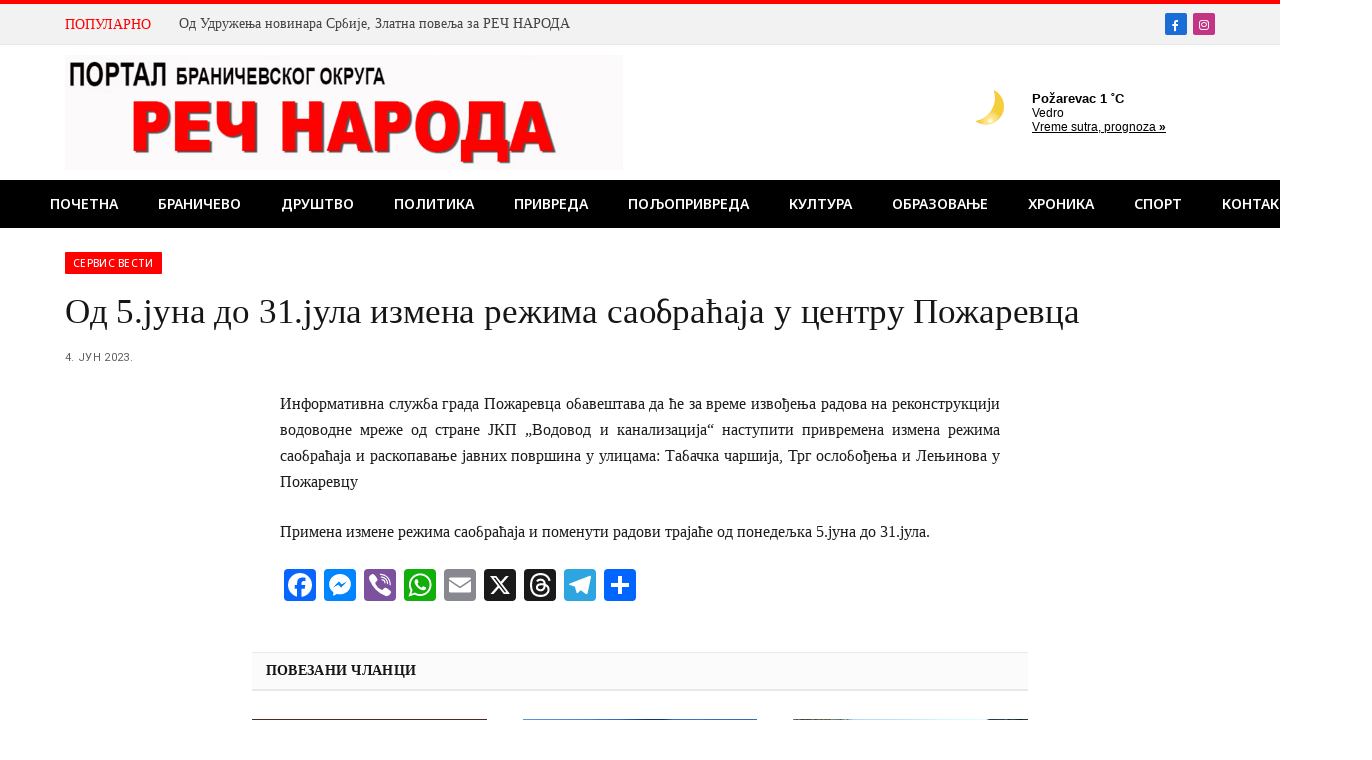

--- FILE ---
content_type: text/html; charset=UTF-8
request_url: https://recnaroda.co.rs/od-5-juna-do-31-jula-izmena-rezima-saobracaja-u-centru-pozarevca/
body_size: 68603
content:

<!DOCTYPE html>
<html lang="sr-RS" class="s-light site-s-light">

<head>

	<meta charset="UTF-8" />
	<meta name="viewport" content="width=device-width, initial-scale=1" />
	<meta name='robots' content='index, follow, max-image-preview:large, max-snippet:-1, max-video-preview:-1' />
	<style>img:is([sizes="auto" i], [sizes^="auto," i]) { contain-intrinsic-size: 3000px 1500px }</style>
	
	<!-- This site is optimized with the Yoast SEO plugin v25.0 - https://yoast.com/wordpress/plugins/seo/ -->
	<title>Од 5.јуна до 31.јула измена режима саобраћаја у центру Пожаревца &#183;</title>
	<link rel="canonical" href="https://recnaroda.co.rs/od-5-juna-do-31-jula-izmena-rezima-saobracaja-u-centru-pozarevca/" />
	<meta property="og:locale" content="sr_RS" />
	<meta property="og:type" content="article" />
	<meta property="og:title" content="Од 5.јуна до 31.јула измена режима саобраћаја у центру Пожаревца &#183;" />
	<meta property="og:description" content="Информативна служба града Пожаревца обавештава да ће за време извођења радова на реконструкцији водоводне мреже од стране ЈКП „Водовод и канализација“ наступити привремена измена режима саобраћаја и раскопавање јавних површина у улицама: Табачка чаршија, Трг ослобођења и Лењинова у Пожаревцу Примена измене режима саобраћаја и поменути радови трајаће од понедељка 5.јуна до 31.јула." />
	<meta property="og:url" content="https://recnaroda.co.rs/od-5-juna-do-31-jula-izmena-rezima-saobracaja-u-centru-pozarevca/" />
	<meta property="article:publisher" content="https://www.facebook.com/recnaroda" />
	<meta property="article:published_time" content="2023-06-04T09:03:20+00:00" />
	<meta property="og:image" content="https://recnaroda.co.rs/wp-content/uploads/2021/02/Pozarevac-centar-grada-.jpg" />
	<meta property="og:image:width" content="788" />
	<meta property="og:image:height" content="481" />
	<meta property="og:image:type" content="image/jpeg" />
	<meta name="author" content="recnaroda" />
	<meta name="twitter:card" content="summary_large_image" />
	<meta name="twitter:label1" content="Написано од" />
	<meta name="twitter:data1" content="recnaroda" />
	<script type="application/ld+json" class="yoast-schema-graph">{"@context":"https://schema.org","@graph":[{"@type":"Article","@id":"https://recnaroda.co.rs/od-5-juna-do-31-jula-izmena-rezima-saobracaja-u-centru-pozarevca/#article","isPartOf":{"@id":"https://recnaroda.co.rs/od-5-juna-do-31-jula-izmena-rezima-saobracaja-u-centru-pozarevca/"},"author":{"name":"recnaroda","@id":"https://recnaroda.co.rs/#/schema/person/94c3b0f036a5a8b0e2a3fd6898c47dae"},"headline":"Од 5.јуна до 31.јула измена режима саобраћаја у центру Пожаревца","datePublished":"2023-06-04T09:03:20+00:00","mainEntityOfPage":{"@id":"https://recnaroda.co.rs/od-5-juna-do-31-jula-izmena-rezima-saobracaja-u-centru-pozarevca/"},"wordCount":63,"publisher":{"@id":"https://recnaroda.co.rs/#organization"},"image":{"@id":"https://recnaroda.co.rs/od-5-juna-do-31-jula-izmena-rezima-saobracaja-u-centru-pozarevca/#primaryimage"},"thumbnailUrl":"https://recnaroda.co.rs/wp-content/uploads/2021/02/Pozarevac-centar-grada-.jpg","articleSection":["Сервис вести"],"inLanguage":"sr-RS"},{"@type":"WebPage","@id":"https://recnaroda.co.rs/od-5-juna-do-31-jula-izmena-rezima-saobracaja-u-centru-pozarevca/","url":"https://recnaroda.co.rs/od-5-juna-do-31-jula-izmena-rezima-saobracaja-u-centru-pozarevca/","name":"Од 5.јуна до 31.јула измена режима саобраћаја у центру Пожаревца &#183;","isPartOf":{"@id":"https://recnaroda.co.rs/#website"},"primaryImageOfPage":{"@id":"https://recnaroda.co.rs/od-5-juna-do-31-jula-izmena-rezima-saobracaja-u-centru-pozarevca/#primaryimage"},"image":{"@id":"https://recnaroda.co.rs/od-5-juna-do-31-jula-izmena-rezima-saobracaja-u-centru-pozarevca/#primaryimage"},"thumbnailUrl":"https://recnaroda.co.rs/wp-content/uploads/2021/02/Pozarevac-centar-grada-.jpg","datePublished":"2023-06-04T09:03:20+00:00","breadcrumb":{"@id":"https://recnaroda.co.rs/od-5-juna-do-31-jula-izmena-rezima-saobracaja-u-centru-pozarevca/#breadcrumb"},"inLanguage":"sr-RS","potentialAction":[{"@type":"ReadAction","target":["https://recnaroda.co.rs/od-5-juna-do-31-jula-izmena-rezima-saobracaja-u-centru-pozarevca/"]}]},{"@type":"ImageObject","inLanguage":"sr-RS","@id":"https://recnaroda.co.rs/od-5-juna-do-31-jula-izmena-rezima-saobracaja-u-centru-pozarevca/#primaryimage","url":"https://recnaroda.co.rs/wp-content/uploads/2021/02/Pozarevac-centar-grada-.jpg","contentUrl":"https://recnaroda.co.rs/wp-content/uploads/2021/02/Pozarevac-centar-grada-.jpg","width":788,"height":481},{"@type":"BreadcrumbList","@id":"https://recnaroda.co.rs/od-5-juna-do-31-jula-izmena-rezima-saobracaja-u-centru-pozarevca/#breadcrumb","itemListElement":[{"@type":"ListItem","position":1,"name":"Home","item":"https://recnaroda.co.rs/"},{"@type":"ListItem","position":2,"name":"Од 5.јуна до 31.јула измена режима саобраћаја у центру Пожаревца"}]},{"@type":"WebSite","@id":"https://recnaroda.co.rs/#website","url":"https://recnaroda.co.rs/","name":"Reč Naroda","description":"Портал Браничевског округа","publisher":{"@id":"https://recnaroda.co.rs/#organization"},"potentialAction":[{"@type":"SearchAction","target":{"@type":"EntryPoint","urlTemplate":"https://recnaroda.co.rs/?s={search_term_string}"},"query-input":{"@type":"PropertyValueSpecification","valueRequired":true,"valueName":"search_term_string"}}],"inLanguage":"sr-RS"},{"@type":"Organization","@id":"https://recnaroda.co.rs/#organization","name":"Reč Naroda","url":"https://recnaroda.co.rs/","logo":{"@type":"ImageObject","inLanguage":"sr-RS","@id":"https://recnaroda.co.rs/#/schema/logo/image/","url":"https://recnaroda.co.rs/wp-content/uploads/2022/03/Rec-naroda-LOGO-mobile.jpg","contentUrl":"https://recnaroda.co.rs/wp-content/uploads/2022/03/Rec-naroda-LOGO-mobile.jpg","width":800,"height":117,"caption":"Reč Naroda"},"image":{"@id":"https://recnaroda.co.rs/#/schema/logo/image/"},"sameAs":["https://www.facebook.com/recnaroda"]},{"@type":"Person","@id":"https://recnaroda.co.rs/#/schema/person/94c3b0f036a5a8b0e2a3fd6898c47dae","name":"recnaroda","image":{"@type":"ImageObject","inLanguage":"sr-RS","@id":"https://recnaroda.co.rs/#/schema/person/image/","url":"https://secure.gravatar.com/avatar/022052e532bf639bf2133e62dcbd4ef122eaf968146956e171a581f26535e08e?s=96&d=mm&r=g","contentUrl":"https://secure.gravatar.com/avatar/022052e532bf639bf2133e62dcbd4ef122eaf968146956e171a581f26535e08e?s=96&d=mm&r=g","caption":"recnaroda"},"url":"https://recnaroda.co.rs/author/recnaroda/"}]}</script>
	<!-- / Yoast SEO plugin. -->


<link rel='dns-prefetch' href='//static.addtoany.com' />
<link rel='dns-prefetch' href='//fonts.googleapis.com' />
<link rel="alternate" type="application/rss+xml" title=" &raquo; довод" href="https://recnaroda.co.rs/feed/" />
<link rel="alternate" type="application/rss+xml" title=" &raquo; довод коментара" href="https://recnaroda.co.rs/comments/feed/" />
<script type="text/javascript">
/* <![CDATA[ */
window._wpemojiSettings = {"baseUrl":"https:\/\/s.w.org\/images\/core\/emoji\/16.0.1\/72x72\/","ext":".png","svgUrl":"https:\/\/s.w.org\/images\/core\/emoji\/16.0.1\/svg\/","svgExt":".svg","source":{"concatemoji":"https:\/\/recnaroda.co.rs\/wp-includes\/js\/wp-emoji-release.min.js?ver=6.8.3"}};
/*! This file is auto-generated */
!function(s,n){var o,i,e;function c(e){try{var t={supportTests:e,timestamp:(new Date).valueOf()};sessionStorage.setItem(o,JSON.stringify(t))}catch(e){}}function p(e,t,n){e.clearRect(0,0,e.canvas.width,e.canvas.height),e.fillText(t,0,0);var t=new Uint32Array(e.getImageData(0,0,e.canvas.width,e.canvas.height).data),a=(e.clearRect(0,0,e.canvas.width,e.canvas.height),e.fillText(n,0,0),new Uint32Array(e.getImageData(0,0,e.canvas.width,e.canvas.height).data));return t.every(function(e,t){return e===a[t]})}function u(e,t){e.clearRect(0,0,e.canvas.width,e.canvas.height),e.fillText(t,0,0);for(var n=e.getImageData(16,16,1,1),a=0;a<n.data.length;a++)if(0!==n.data[a])return!1;return!0}function f(e,t,n,a){switch(t){case"flag":return n(e,"\ud83c\udff3\ufe0f\u200d\u26a7\ufe0f","\ud83c\udff3\ufe0f\u200b\u26a7\ufe0f")?!1:!n(e,"\ud83c\udde8\ud83c\uddf6","\ud83c\udde8\u200b\ud83c\uddf6")&&!n(e,"\ud83c\udff4\udb40\udc67\udb40\udc62\udb40\udc65\udb40\udc6e\udb40\udc67\udb40\udc7f","\ud83c\udff4\u200b\udb40\udc67\u200b\udb40\udc62\u200b\udb40\udc65\u200b\udb40\udc6e\u200b\udb40\udc67\u200b\udb40\udc7f");case"emoji":return!a(e,"\ud83e\udedf")}return!1}function g(e,t,n,a){var r="undefined"!=typeof WorkerGlobalScope&&self instanceof WorkerGlobalScope?new OffscreenCanvas(300,150):s.createElement("canvas"),o=r.getContext("2d",{willReadFrequently:!0}),i=(o.textBaseline="top",o.font="600 32px Arial",{});return e.forEach(function(e){i[e]=t(o,e,n,a)}),i}function t(e){var t=s.createElement("script");t.src=e,t.defer=!0,s.head.appendChild(t)}"undefined"!=typeof Promise&&(o="wpEmojiSettingsSupports",i=["flag","emoji"],n.supports={everything:!0,everythingExceptFlag:!0},e=new Promise(function(e){s.addEventListener("DOMContentLoaded",e,{once:!0})}),new Promise(function(t){var n=function(){try{var e=JSON.parse(sessionStorage.getItem(o));if("object"==typeof e&&"number"==typeof e.timestamp&&(new Date).valueOf()<e.timestamp+604800&&"object"==typeof e.supportTests)return e.supportTests}catch(e){}return null}();if(!n){if("undefined"!=typeof Worker&&"undefined"!=typeof OffscreenCanvas&&"undefined"!=typeof URL&&URL.createObjectURL&&"undefined"!=typeof Blob)try{var e="postMessage("+g.toString()+"("+[JSON.stringify(i),f.toString(),p.toString(),u.toString()].join(",")+"));",a=new Blob([e],{type:"text/javascript"}),r=new Worker(URL.createObjectURL(a),{name:"wpTestEmojiSupports"});return void(r.onmessage=function(e){c(n=e.data),r.terminate(),t(n)})}catch(e){}c(n=g(i,f,p,u))}t(n)}).then(function(e){for(var t in e)n.supports[t]=e[t],n.supports.everything=n.supports.everything&&n.supports[t],"flag"!==t&&(n.supports.everythingExceptFlag=n.supports.everythingExceptFlag&&n.supports[t]);n.supports.everythingExceptFlag=n.supports.everythingExceptFlag&&!n.supports.flag,n.DOMReady=!1,n.readyCallback=function(){n.DOMReady=!0}}).then(function(){return e}).then(function(){var e;n.supports.everything||(n.readyCallback(),(e=n.source||{}).concatemoji?t(e.concatemoji):e.wpemoji&&e.twemoji&&(t(e.twemoji),t(e.wpemoji)))}))}((window,document),window._wpemojiSettings);
/* ]]> */
</script>
<link rel='stylesheet' id='twb-open-sans-css' href='https://fonts.googleapis.com/css?family=Open+Sans%3A300%2C400%2C500%2C600%2C700%2C800&#038;display=swap&#038;ver=6.8.3' type='text/css' media='all' />
<link rel='stylesheet' id='twbbwg-global-css' href='https://recnaroda.co.rs/wp-content/plugins/photo-gallery/booster/assets/css/global.css?ver=1.0.0' type='text/css' media='all' />
<style id='wp-emoji-styles-inline-css' type='text/css'>

	img.wp-smiley, img.emoji {
		display: inline !important;
		border: none !important;
		box-shadow: none !important;
		height: 1em !important;
		width: 1em !important;
		margin: 0 0.07em !important;
		vertical-align: -0.1em !important;
		background: none !important;
		padding: 0 !important;
	}
</style>
<link rel='stylesheet' id='wp-block-library-css' href='https://recnaroda.co.rs/wp-includes/css/dist/block-library/style.min.css?ver=6.8.3' type='text/css' media='all' />
<style id='classic-theme-styles-inline-css' type='text/css'>
/*! This file is auto-generated */
.wp-block-button__link{color:#fff;background-color:#32373c;border-radius:9999px;box-shadow:none;text-decoration:none;padding:calc(.667em + 2px) calc(1.333em + 2px);font-size:1.125em}.wp-block-file__button{background:#32373c;color:#fff;text-decoration:none}
</style>
<style id='global-styles-inline-css' type='text/css'>
:root{--wp--preset--aspect-ratio--square: 1;--wp--preset--aspect-ratio--4-3: 4/3;--wp--preset--aspect-ratio--3-4: 3/4;--wp--preset--aspect-ratio--3-2: 3/2;--wp--preset--aspect-ratio--2-3: 2/3;--wp--preset--aspect-ratio--16-9: 16/9;--wp--preset--aspect-ratio--9-16: 9/16;--wp--preset--color--black: #000000;--wp--preset--color--cyan-bluish-gray: #abb8c3;--wp--preset--color--white: #ffffff;--wp--preset--color--pale-pink: #f78da7;--wp--preset--color--vivid-red: #cf2e2e;--wp--preset--color--luminous-vivid-orange: #ff6900;--wp--preset--color--luminous-vivid-amber: #fcb900;--wp--preset--color--light-green-cyan: #7bdcb5;--wp--preset--color--vivid-green-cyan: #00d084;--wp--preset--color--pale-cyan-blue: #8ed1fc;--wp--preset--color--vivid-cyan-blue: #0693e3;--wp--preset--color--vivid-purple: #9b51e0;--wp--preset--gradient--vivid-cyan-blue-to-vivid-purple: linear-gradient(135deg,rgba(6,147,227,1) 0%,rgb(155,81,224) 100%);--wp--preset--gradient--light-green-cyan-to-vivid-green-cyan: linear-gradient(135deg,rgb(122,220,180) 0%,rgb(0,208,130) 100%);--wp--preset--gradient--luminous-vivid-amber-to-luminous-vivid-orange: linear-gradient(135deg,rgba(252,185,0,1) 0%,rgba(255,105,0,1) 100%);--wp--preset--gradient--luminous-vivid-orange-to-vivid-red: linear-gradient(135deg,rgba(255,105,0,1) 0%,rgb(207,46,46) 100%);--wp--preset--gradient--very-light-gray-to-cyan-bluish-gray: linear-gradient(135deg,rgb(238,238,238) 0%,rgb(169,184,195) 100%);--wp--preset--gradient--cool-to-warm-spectrum: linear-gradient(135deg,rgb(74,234,220) 0%,rgb(151,120,209) 20%,rgb(207,42,186) 40%,rgb(238,44,130) 60%,rgb(251,105,98) 80%,rgb(254,248,76) 100%);--wp--preset--gradient--blush-light-purple: linear-gradient(135deg,rgb(255,206,236) 0%,rgb(152,150,240) 100%);--wp--preset--gradient--blush-bordeaux: linear-gradient(135deg,rgb(254,205,165) 0%,rgb(254,45,45) 50%,rgb(107,0,62) 100%);--wp--preset--gradient--luminous-dusk: linear-gradient(135deg,rgb(255,203,112) 0%,rgb(199,81,192) 50%,rgb(65,88,208) 100%);--wp--preset--gradient--pale-ocean: linear-gradient(135deg,rgb(255,245,203) 0%,rgb(182,227,212) 50%,rgb(51,167,181) 100%);--wp--preset--gradient--electric-grass: linear-gradient(135deg,rgb(202,248,128) 0%,rgb(113,206,126) 100%);--wp--preset--gradient--midnight: linear-gradient(135deg,rgb(2,3,129) 0%,rgb(40,116,252) 100%);--wp--preset--font-size--small: 13px;--wp--preset--font-size--medium: 20px;--wp--preset--font-size--large: 36px;--wp--preset--font-size--x-large: 42px;--wp--preset--spacing--20: 0.44rem;--wp--preset--spacing--30: 0.67rem;--wp--preset--spacing--40: 1rem;--wp--preset--spacing--50: 1.5rem;--wp--preset--spacing--60: 2.25rem;--wp--preset--spacing--70: 3.38rem;--wp--preset--spacing--80: 5.06rem;--wp--preset--shadow--natural: 6px 6px 9px rgba(0, 0, 0, 0.2);--wp--preset--shadow--deep: 12px 12px 50px rgba(0, 0, 0, 0.4);--wp--preset--shadow--sharp: 6px 6px 0px rgba(0, 0, 0, 0.2);--wp--preset--shadow--outlined: 6px 6px 0px -3px rgba(255, 255, 255, 1), 6px 6px rgba(0, 0, 0, 1);--wp--preset--shadow--crisp: 6px 6px 0px rgba(0, 0, 0, 1);}:where(.is-layout-flex){gap: 0.5em;}:where(.is-layout-grid){gap: 0.5em;}body .is-layout-flex{display: flex;}.is-layout-flex{flex-wrap: wrap;align-items: center;}.is-layout-flex > :is(*, div){margin: 0;}body .is-layout-grid{display: grid;}.is-layout-grid > :is(*, div){margin: 0;}:where(.wp-block-columns.is-layout-flex){gap: 2em;}:where(.wp-block-columns.is-layout-grid){gap: 2em;}:where(.wp-block-post-template.is-layout-flex){gap: 1.25em;}:where(.wp-block-post-template.is-layout-grid){gap: 1.25em;}.has-black-color{color: var(--wp--preset--color--black) !important;}.has-cyan-bluish-gray-color{color: var(--wp--preset--color--cyan-bluish-gray) !important;}.has-white-color{color: var(--wp--preset--color--white) !important;}.has-pale-pink-color{color: var(--wp--preset--color--pale-pink) !important;}.has-vivid-red-color{color: var(--wp--preset--color--vivid-red) !important;}.has-luminous-vivid-orange-color{color: var(--wp--preset--color--luminous-vivid-orange) !important;}.has-luminous-vivid-amber-color{color: var(--wp--preset--color--luminous-vivid-amber) !important;}.has-light-green-cyan-color{color: var(--wp--preset--color--light-green-cyan) !important;}.has-vivid-green-cyan-color{color: var(--wp--preset--color--vivid-green-cyan) !important;}.has-pale-cyan-blue-color{color: var(--wp--preset--color--pale-cyan-blue) !important;}.has-vivid-cyan-blue-color{color: var(--wp--preset--color--vivid-cyan-blue) !important;}.has-vivid-purple-color{color: var(--wp--preset--color--vivid-purple) !important;}.has-black-background-color{background-color: var(--wp--preset--color--black) !important;}.has-cyan-bluish-gray-background-color{background-color: var(--wp--preset--color--cyan-bluish-gray) !important;}.has-white-background-color{background-color: var(--wp--preset--color--white) !important;}.has-pale-pink-background-color{background-color: var(--wp--preset--color--pale-pink) !important;}.has-vivid-red-background-color{background-color: var(--wp--preset--color--vivid-red) !important;}.has-luminous-vivid-orange-background-color{background-color: var(--wp--preset--color--luminous-vivid-orange) !important;}.has-luminous-vivid-amber-background-color{background-color: var(--wp--preset--color--luminous-vivid-amber) !important;}.has-light-green-cyan-background-color{background-color: var(--wp--preset--color--light-green-cyan) !important;}.has-vivid-green-cyan-background-color{background-color: var(--wp--preset--color--vivid-green-cyan) !important;}.has-pale-cyan-blue-background-color{background-color: var(--wp--preset--color--pale-cyan-blue) !important;}.has-vivid-cyan-blue-background-color{background-color: var(--wp--preset--color--vivid-cyan-blue) !important;}.has-vivid-purple-background-color{background-color: var(--wp--preset--color--vivid-purple) !important;}.has-black-border-color{border-color: var(--wp--preset--color--black) !important;}.has-cyan-bluish-gray-border-color{border-color: var(--wp--preset--color--cyan-bluish-gray) !important;}.has-white-border-color{border-color: var(--wp--preset--color--white) !important;}.has-pale-pink-border-color{border-color: var(--wp--preset--color--pale-pink) !important;}.has-vivid-red-border-color{border-color: var(--wp--preset--color--vivid-red) !important;}.has-luminous-vivid-orange-border-color{border-color: var(--wp--preset--color--luminous-vivid-orange) !important;}.has-luminous-vivid-amber-border-color{border-color: var(--wp--preset--color--luminous-vivid-amber) !important;}.has-light-green-cyan-border-color{border-color: var(--wp--preset--color--light-green-cyan) !important;}.has-vivid-green-cyan-border-color{border-color: var(--wp--preset--color--vivid-green-cyan) !important;}.has-pale-cyan-blue-border-color{border-color: var(--wp--preset--color--pale-cyan-blue) !important;}.has-vivid-cyan-blue-border-color{border-color: var(--wp--preset--color--vivid-cyan-blue) !important;}.has-vivid-purple-border-color{border-color: var(--wp--preset--color--vivid-purple) !important;}.has-vivid-cyan-blue-to-vivid-purple-gradient-background{background: var(--wp--preset--gradient--vivid-cyan-blue-to-vivid-purple) !important;}.has-light-green-cyan-to-vivid-green-cyan-gradient-background{background: var(--wp--preset--gradient--light-green-cyan-to-vivid-green-cyan) !important;}.has-luminous-vivid-amber-to-luminous-vivid-orange-gradient-background{background: var(--wp--preset--gradient--luminous-vivid-amber-to-luminous-vivid-orange) !important;}.has-luminous-vivid-orange-to-vivid-red-gradient-background{background: var(--wp--preset--gradient--luminous-vivid-orange-to-vivid-red) !important;}.has-very-light-gray-to-cyan-bluish-gray-gradient-background{background: var(--wp--preset--gradient--very-light-gray-to-cyan-bluish-gray) !important;}.has-cool-to-warm-spectrum-gradient-background{background: var(--wp--preset--gradient--cool-to-warm-spectrum) !important;}.has-blush-light-purple-gradient-background{background: var(--wp--preset--gradient--blush-light-purple) !important;}.has-blush-bordeaux-gradient-background{background: var(--wp--preset--gradient--blush-bordeaux) !important;}.has-luminous-dusk-gradient-background{background: var(--wp--preset--gradient--luminous-dusk) !important;}.has-pale-ocean-gradient-background{background: var(--wp--preset--gradient--pale-ocean) !important;}.has-electric-grass-gradient-background{background: var(--wp--preset--gradient--electric-grass) !important;}.has-midnight-gradient-background{background: var(--wp--preset--gradient--midnight) !important;}.has-small-font-size{font-size: var(--wp--preset--font-size--small) !important;}.has-medium-font-size{font-size: var(--wp--preset--font-size--medium) !important;}.has-large-font-size{font-size: var(--wp--preset--font-size--large) !important;}.has-x-large-font-size{font-size: var(--wp--preset--font-size--x-large) !important;}
:where(.wp-block-post-template.is-layout-flex){gap: 1.25em;}:where(.wp-block-post-template.is-layout-grid){gap: 1.25em;}
:where(.wp-block-columns.is-layout-flex){gap: 2em;}:where(.wp-block-columns.is-layout-grid){gap: 2em;}
:root :where(.wp-block-pullquote){font-size: 1.5em;line-height: 1.6;}
</style>
<link rel='stylesheet' id='contact-form-7-css' href='https://recnaroda.co.rs/wp-content/plugins/contact-form-7/includes/css/styles.css?ver=6.0.6' type='text/css' media='all' />
<link rel='stylesheet' id='bwg_fonts-css' href='https://recnaroda.co.rs/wp-content/plugins/photo-gallery/css/bwg-fonts/fonts.css?ver=0.0.1' type='text/css' media='all' />
<link rel='stylesheet' id='sumoselect-css' href='https://recnaroda.co.rs/wp-content/plugins/photo-gallery/css/sumoselect.min.css?ver=3.4.6' type='text/css' media='all' />
<link rel='stylesheet' id='mCustomScrollbar-css' href='https://recnaroda.co.rs/wp-content/plugins/photo-gallery/css/jquery.mCustomScrollbar.min.css?ver=3.1.5' type='text/css' media='all' />
<link rel='stylesheet' id='bwg_frontend-css' href='https://recnaroda.co.rs/wp-content/plugins/photo-gallery/css/styles.min.css?ver=1.8.35' type='text/css' media='all' />
<link rel='stylesheet' id='rt-fontawsome-css' href='https://recnaroda.co.rs/wp-content/plugins/the-post-grid/assets/vendor/font-awesome/css/font-awesome.min.css?ver=7.7.19' type='text/css' media='all' />
<link rel='stylesheet' id='rt-tpg-css' href='https://recnaroda.co.rs/wp-content/plugins/the-post-grid/assets/css/thepostgrid.min.css?ver=7.7.19' type='text/css' media='all' />
<style id='akismet-widget-style-inline-css' type='text/css'>

			.a-stats {
				--akismet-color-mid-green: #357b49;
				--akismet-color-white: #fff;
				--akismet-color-light-grey: #f6f7f7;

				max-width: 350px;
				width: auto;
			}

			.a-stats * {
				all: unset;
				box-sizing: border-box;
			}

			.a-stats strong {
				font-weight: 600;
			}

			.a-stats a.a-stats__link,
			.a-stats a.a-stats__link:visited,
			.a-stats a.a-stats__link:active {
				background: var(--akismet-color-mid-green);
				border: none;
				box-shadow: none;
				border-radius: 8px;
				color: var(--akismet-color-white);
				cursor: pointer;
				display: block;
				font-family: -apple-system, BlinkMacSystemFont, 'Segoe UI', 'Roboto', 'Oxygen-Sans', 'Ubuntu', 'Cantarell', 'Helvetica Neue', sans-serif;
				font-weight: 500;
				padding: 12px;
				text-align: center;
				text-decoration: none;
				transition: all 0.2s ease;
			}

			/* Extra specificity to deal with TwentyTwentyOne focus style */
			.widget .a-stats a.a-stats__link:focus {
				background: var(--akismet-color-mid-green);
				color: var(--akismet-color-white);
				text-decoration: none;
			}

			.a-stats a.a-stats__link:hover {
				filter: brightness(110%);
				box-shadow: 0 4px 12px rgba(0, 0, 0, 0.06), 0 0 2px rgba(0, 0, 0, 0.16);
			}

			.a-stats .count {
				color: var(--akismet-color-white);
				display: block;
				font-size: 1.5em;
				line-height: 1.4;
				padding: 0 13px;
				white-space: nowrap;
			}
		
</style>
<link rel='stylesheet' id='addtoany-css' href='https://recnaroda.co.rs/wp-content/plugins/add-to-any/addtoany.min.css?ver=1.16' type='text/css' media='all' />
<link rel='stylesheet' id='smartmag-core-css' href='https://recnaroda.co.rs/wp-content/themes/smart-mag/style.css?ver=10.3.0' type='text/css' media='all' />
<style id='smartmag-core-inline-css' type='text/css'>
:root { --c-main: #ff0101;
--c-main-rgb: 255,1,1;
--text-font: Georgia, serif;
--body-font: Georgia, serif;
--ui-font: "Noto Sans", system-ui, -apple-system, "Segoe UI", Arial, sans-serif;
--title-font: "Noto Sans", system-ui, -apple-system, "Segoe UI", Arial, sans-serif;
--h-font: "Noto Sans", system-ui, -apple-system, "Segoe UI", Arial, sans-serif;
--title-font: Georgia, serif;
--h-font: Georgia, serif;
--title-size-xs: 14px;
--title-size-s: 14px;
--title-size-n: 16px;
--title-size-m: 17px;
--title-size-l: 19px;
--title-size-xl: 21px;
--main-width: 1150px;
--footer-mt: 0px;
--excerpt-size: 14px; }
:root { --sidebar-width: 336px; }
.ts-row, .has-el-gap { --sidebar-c-width: calc(var(--sidebar-width) + var(--grid-gutter-h) + var(--sidebar-c-pad)); }
:root { --sidebar-pad: 26px; --sidebar-sep-pad: 26px; }
.main-wrap > .main { margin-top: 24px; }
.main-sidebar .widget-title { --space-below: 16px; }
.main-sidebar .widget, .ts-sidebar .widget { margin-bottom: 10px; }
.navigation { font-family: "Noto Sans", system-ui, -apple-system, "Segoe UI", Arial, sans-serif; }
.mega-menu .post-title a:hover { color: var(--c-nav-drop-hov); }
.s-light .navigation-main { --c-nav: #ffffff; --c-nav-hov: #ffffff; }
.s-light .navigation { --c-nav-hov-bg: #ff0101; --c-nav-drop-hov-bg: #ff4242; }
.mobile-menu { font-size: 15px; }
.smart-head-main .hamburger-icon { width: 15px; --height: 13px; }
.trending-ticker .heading { margin-right: 28px; }
.smart-head-main .cart-counter:not(._) { display: none; }
.smart-head-mobile .cart-counter:not(._) { display: none; }
.main-footer .upper-footer { background-color: #171717; }
.s-dark .upper-footer { background-color: #0f0f0f; }
.upper-footer > .wrap { padding-bottom: 50px; }
.lower-footer .inner { padding-top: 20px; padding-bottom: 18px; padding-left: 0px; }
.post-meta { font-family: "Roboto", system-ui, -apple-system, "Segoe UI", Arial, sans-serif; }
.post-meta .meta-item, .post-meta .text-in { font-size: 10px; font-weight: normal; text-transform: uppercase; letter-spacing: .03em; }
.post-meta .text-in, .post-meta .post-cat > a { font-size: 11px; }
.post-meta .post-cat > a { font-weight: bold; text-transform: uppercase; letter-spacing: .1em; }
.post-meta .post-author > a { color: var(--c-main); }
.cat-labels .category { font-size: 10px; }
.block-head-c .heading { font-size: 16px; text-transform: initial; }
.block-head-c { --line-weight: 3px; --border-weight: 1px; }
.loop-grid .ratio-is-custom { padding-bottom: calc(100% / 1.68); }
.loop-small .media { width: 36%; max-width: 50%; }
.loop-small .media:not(i) { max-width: 92px; }
.post-meta-single .meta-item, .post-meta-single .text-in { font-size: 11px; }
.comments-area .comment-content { font-size: 14px; }
.comments-area .comment-meta { font-size: 12px; }
.the-post-header .post-meta .post-title { font-weight: 500; line-height: 1.2; }
.entry-content { font-size: 15.7px; }
.site-s-light .entry-content { color: #1c1c1c; }
.post-share-float .service { width: 38px; height: 38px; font-size: 15px; }
.post-share-b:not(.is-not-global) { --service-height: 38px; }
.post-share-b:not(.is-not-global) .service .label { font-size: 12px; }
.site-s-light .s-head-modern-a .post-meta { --c-post-meta: #606060; }
.category .feat-grid { --grid-gap: 2px; }
@media (min-width: 941px) and (max-width: 1200px) { .ts-row, .has-el-gap { --sidebar-c-width: calc(var(--sidebar-width) + var(--grid-gutter-h) + var(--sidebar-c-pad)); } }
@media (min-width: 768px) and (max-width: 940px) { .ts-contain, .main { padding-left: 35px; padding-right: 35px; }
.layout-boxed-inner { --wrap-padding: 35px; }
:root { --wrap-padding: 35px; } }
@media (max-width: 767px) { .ts-contain, .main { padding-left: 25px; padding-right: 25px; }
.layout-boxed-inner { --wrap-padding: 25px; }
:root { --wrap-padding: 25px; }
.lower-footer .inner { padding-top: 25px; padding-bottom: 25px; } }


</style>
<link rel='stylesheet' id='smartmag-magnific-popup-css' href='https://recnaroda.co.rs/wp-content/themes/smart-mag/css/lightbox.css?ver=10.3.0' type='text/css' media='all' />
<link rel='stylesheet' id='smartmag-icons-css' href='https://recnaroda.co.rs/wp-content/themes/smart-mag/css/icons/icons.css?ver=10.3.0' type='text/css' media='all' />
<link rel='stylesheet' id='smartmag-gfonts-custom-css' href='https://fonts.googleapis.com/css?family=Noto+Sans%3A400%2C500%2C600%2C700%7CRoboto%3A400%2C500%2C600%2C700&#038;display=swap' type='text/css' media='all' />
<script type="text/javascript" src="https://recnaroda.co.rs/wp-includes/js/jquery/jquery.min.js?ver=3.7.1" id="jquery-core-js"></script>
<script type="text/javascript" src="https://recnaroda.co.rs/wp-includes/js/jquery/jquery-migrate.min.js?ver=3.4.1" id="jquery-migrate-js"></script>
<script type="text/javascript" src="https://recnaroda.co.rs/wp-content/plugins/photo-gallery/booster/assets/js/circle-progress.js?ver=1.2.2" id="twbbwg-circle-js"></script>
<script type="text/javascript" id="twbbwg-global-js-extra">
/* <![CDATA[ */
var twb = {"nonce":"0e817e2cc6","ajax_url":"https:\/\/recnaroda.co.rs\/wp-admin\/admin-ajax.php","plugin_url":"https:\/\/recnaroda.co.rs\/wp-content\/plugins\/photo-gallery\/booster","href":"https:\/\/recnaroda.co.rs\/wp-admin\/admin.php?page=twbbwg_photo-gallery"};
var twb = {"nonce":"0e817e2cc6","ajax_url":"https:\/\/recnaroda.co.rs\/wp-admin\/admin-ajax.php","plugin_url":"https:\/\/recnaroda.co.rs\/wp-content\/plugins\/photo-gallery\/booster","href":"https:\/\/recnaroda.co.rs\/wp-admin\/admin.php?page=twbbwg_photo-gallery"};
/* ]]> */
</script>
<script type="text/javascript" src="https://recnaroda.co.rs/wp-content/plugins/photo-gallery/booster/assets/js/global.js?ver=1.0.0" id="twbbwg-global-js"></script>
<script type="text/javascript" id="smartmag-lazy-inline-js-after">
/* <![CDATA[ */
/**
 * @copyright ThemeSphere
 * @preserve
 */
var BunyadLazy={};BunyadLazy.load=function(){function a(e,n){var t={};e.dataset.bgset&&e.dataset.sizes?(t.sizes=e.dataset.sizes,t.srcset=e.dataset.bgset):t.src=e.dataset.bgsrc,function(t){var a=t.dataset.ratio;if(0<a){const e=t.parentElement;if(e.classList.contains("media-ratio")){const n=e.style;n.getPropertyValue("--a-ratio")||(n.paddingBottom=100/a+"%")}}}(e);var a,o=document.createElement("img");for(a in o.onload=function(){var t="url('"+(o.currentSrc||o.src)+"')",a=e.style;a.backgroundImage!==t&&requestAnimationFrame(()=>{a.backgroundImage=t,n&&n()}),o.onload=null,o.onerror=null,o=null},o.onerror=o.onload,t)o.setAttribute(a,t[a]);o&&o.complete&&0<o.naturalWidth&&o.onload&&o.onload()}function e(t){t.dataset.loaded||a(t,()=>{document.dispatchEvent(new Event("lazyloaded")),t.dataset.loaded=1})}function n(t){"complete"===document.readyState?t():window.addEventListener("load",t)}return{initEarly:function(){var t,a=()=>{document.querySelectorAll(".img.bg-cover:not(.lazyload)").forEach(e)};"complete"!==document.readyState?(t=setInterval(a,150),n(()=>{a(),clearInterval(t)})):a()},callOnLoad:n,initBgImages:function(t){t&&n(()=>{document.querySelectorAll(".img.bg-cover").forEach(e)})},bgLoad:a}}(),BunyadLazy.load.initEarly();
/* ]]> */
</script>
<script type="text/javascript" id="addtoany-core-js-before">
/* <![CDATA[ */
window.a2a_config=window.a2a_config||{};a2a_config.callbacks=[];a2a_config.overlays=[];a2a_config.templates={};a2a_localize = {
	Share: "Share",
	Save: "Save",
	Subscribe: "Subscribe",
	Email: "Email",
	Bookmark: "Bookmark",
	ShowAll: "Show all",
	ShowLess: "Show less",
	FindServices: "Find service(s)",
	FindAnyServiceToAddTo: "Instantly find any service to add to",
	PoweredBy: "Powered by",
	ShareViaEmail: "Share via email",
	SubscribeViaEmail: "Subscribe via email",
	BookmarkInYourBrowser: "Bookmark in your browser",
	BookmarkInstructions: "Press Ctrl+D or \u2318+D to bookmark this page",
	AddToYourFavorites: "Add to your favorites",
	SendFromWebOrProgram: "Send from any email address or email program",
	EmailProgram: "Email program",
	More: "More&#8230;",
	ThanksForSharing: "Thanks for sharing!",
	ThanksForFollowing: "Thanks for following!"
};

a2a_config.callbacks.push({ready:function(){document.querySelectorAll(".a2a_s_undefined").forEach(function(emptyIcon){emptyIcon.parentElement.style.display="none";})}});
/* ]]> */
</script>
<script type="text/javascript" defer src="https://static.addtoany.com/menu/page.js" id="addtoany-core-js"></script>
<script type="text/javascript" defer src="https://recnaroda.co.rs/wp-content/plugins/add-to-any/addtoany.min.js?ver=1.1" id="addtoany-jquery-js"></script>
<script type="text/javascript" src="https://recnaroda.co.rs/wp-content/plugins/photo-gallery/js/jquery.sumoselect.min.js?ver=3.4.6" id="sumoselect-js"></script>
<script type="text/javascript" src="https://recnaroda.co.rs/wp-content/plugins/photo-gallery/js/tocca.min.js?ver=2.0.9" id="bwg_mobile-js"></script>
<script type="text/javascript" src="https://recnaroda.co.rs/wp-content/plugins/photo-gallery/js/jquery.mCustomScrollbar.concat.min.js?ver=3.1.5" id="mCustomScrollbar-js"></script>
<script type="text/javascript" src="https://recnaroda.co.rs/wp-content/plugins/photo-gallery/js/jquery.fullscreen.min.js?ver=0.6.0" id="jquery-fullscreen-js"></script>
<script type="text/javascript" id="bwg_frontend-js-extra">
/* <![CDATA[ */
var bwg_objectsL10n = {"bwg_field_required":"field is required.","bwg_mail_validation":"This is not a valid email address.","bwg_search_result":"There are no images matching your search.","bwg_select_tag":"Select Tag","bwg_order_by":"Order By","bwg_search":"Search","bwg_show_ecommerce":"Show Ecommerce","bwg_hide_ecommerce":"Hide Ecommerce","bwg_show_comments":"Show Comments","bwg_hide_comments":"Hide Comments","bwg_restore":"Restore","bwg_maximize":"Maximize","bwg_fullscreen":"Fullscreen","bwg_exit_fullscreen":"Exit Fullscreen","bwg_search_tag":"SEARCH...","bwg_tag_no_match":"No tags found","bwg_all_tags_selected":"All tags selected","bwg_tags_selected":"tags selected","play":"Play","pause":"Pause","is_pro":"","bwg_play":"Play","bwg_pause":"Pause","bwg_hide_info":"Hide info","bwg_show_info":"Show info","bwg_hide_rating":"Hide rating","bwg_show_rating":"Show rating","ok":"Ok","cancel":"Cancel","select_all":"Select all","lazy_load":"0","lazy_loader":"https:\/\/recnaroda.co.rs\/wp-content\/plugins\/photo-gallery\/images\/ajax_loader.png","front_ajax":"0","bwg_tag_see_all":"see all tags","bwg_tag_see_less":"see less tags"};
/* ]]> */
</script>
<script type="text/javascript" src="https://recnaroda.co.rs/wp-content/plugins/photo-gallery/js/scripts.min.js?ver=1.8.35" id="bwg_frontend-js"></script>
<link rel="https://api.w.org/" href="https://recnaroda.co.rs/wp-json/" /><link rel="alternate" title="JSON" type="application/json" href="https://recnaroda.co.rs/wp-json/wp/v2/posts/86177" /><link rel="EditURI" type="application/rsd+xml" title="RSD" href="https://recnaroda.co.rs/xmlrpc.php?rsd" />
<meta name="generator" content="WordPress 6.8.3" />
<link rel='shortlink' href='https://recnaroda.co.rs/?p=86177' />
<link rel="alternate" title="oEmbed (JSON)" type="application/json+oembed" href="https://recnaroda.co.rs/wp-json/oembed/1.0/embed?url=https%3A%2F%2Frecnaroda.co.rs%2Fod-5-juna-do-31-jula-izmena-rezima-saobracaja-u-centru-pozarevca%2F" />
<link rel="alternate" title="oEmbed (XML)" type="text/xml+oembed" href="https://recnaroda.co.rs/wp-json/oembed/1.0/embed?url=https%3A%2F%2Frecnaroda.co.rs%2Fod-5-juna-do-31-jula-izmena-rezima-saobracaja-u-centru-pozarevca%2F&#038;format=xml" />
        <style>
            :root {
                --tpg-primary-color: #0d6efd;
                --tpg-secondary-color: #0654c4;
                --tpg-primary-light: #c4d0ff
            }

                    </style>
		
		<script>
		var BunyadSchemeKey = 'bunyad-scheme';
		(() => {
			const d = document.documentElement;
			const c = d.classList;
			var scheme = localStorage.getItem(BunyadSchemeKey);
			
			if (scheme) {
				d.dataset.origClass = c;
				scheme === 'dark' ? c.remove('s-light', 'site-s-light') : c.remove('s-dark', 'site-s-dark');
				c.add('site-s-' + scheme, 's-' + scheme);
			}
		})();
		</script>
		<meta name="generator" content="Elementor 3.28.4; features: e_local_google_fonts; settings: css_print_method-external, google_font-enabled, font_display-swap">
			<style>
				.e-con.e-parent:nth-of-type(n+4):not(.e-lazyloaded):not(.e-no-lazyload),
				.e-con.e-parent:nth-of-type(n+4):not(.e-lazyloaded):not(.e-no-lazyload) * {
					background-image: none !important;
				}
				@media screen and (max-height: 1024px) {
					.e-con.e-parent:nth-of-type(n+3):not(.e-lazyloaded):not(.e-no-lazyload),
					.e-con.e-parent:nth-of-type(n+3):not(.e-lazyloaded):not(.e-no-lazyload) * {
						background-image: none !important;
					}
				}
				@media screen and (max-height: 640px) {
					.e-con.e-parent:nth-of-type(n+2):not(.e-lazyloaded):not(.e-no-lazyload),
					.e-con.e-parent:nth-of-type(n+2):not(.e-lazyloaded):not(.e-no-lazyload) * {
						background-image: none !important;
					}
				}
			</style>
			<link rel="icon" href="https://recnaroda.co.rs/wp-content/uploads/2022/03/cropped-favicon-1-32x32.png" sizes="32x32" />
<link rel="icon" href="https://recnaroda.co.rs/wp-content/uploads/2022/03/cropped-favicon-1-192x192.png" sizes="192x192" />
<link rel="apple-touch-icon" href="https://recnaroda.co.rs/wp-content/uploads/2022/03/cropped-favicon-1-180x180.png" />
<meta name="msapplication-TileImage" content="https://recnaroda.co.rs/wp-content/uploads/2022/03/cropped-favicon-1-270x270.png" />
		<style type="text/css" id="wp-custom-css">
			/*Mobile*/
@media only screen and (max-width: 940px) {
  
#pojo-a11y-toolbar 
 {position: absolute;}
	
.post-share-b3 
	{display:none;}
	
.a-wrap-2 {
    margin-top: -3px;
	margin-bottom: 0px;}	
	
	.oglasi1 {display:none;}
	
	#archives-dropdown-3 {width: 100%;}
	
	#pojo-a11y-toolbar {display:none;}
	
	#rfw-id {padding-top:15px; margin-left: 2px;}
	body {overflow-y: hidden;}
	
}


/*Desktop*/

@media only screen and (min-width: 940px) 

{
		.pojo-a11y-toolbar-toggle 
	{margin-right:68px;margin-top:80px;position: relative;}
	
	#smart-head > div.smart-head-row.smart-head-mid.is-light.smart-head-row-full > div > div.items.items-right > div > iframe {margin-right: -25% !important;}
	
}

@media only screen and (min-width: 1441px) 

{
  	#pojo-a11y-toolbar {position:relative;} 
	.pojo-a11y-toolbar-toggle 
	{margin-right:9vw;margin-top:80px;position: relative;}
	
	#pojo-a11y-toolbar  
	   {position:absolute;}

	
	.smart-head-search .search-button {
     height: 40px;
    margin-left: -20px;
		width: 45px;}
 
		.tsi-search {color:white; margin-bottom:5px}
 .search-button 
	{color:white; height:40px; padding-bottom:5px;}
	.smart-head-search, .search-form {height:40px}
	.nav-wrap {height:103%;}
	
	.a-wrap-2 {display:none;}
	.a-wrap {float:left;}
	
	#post-67070 > div > section.elementor-section.elementor-top-section.elementor-element.elementor-element-17d36cf.elementor-section-boxed.elementor-section-height-default.elementor-section-height-default > div > div.elementor-column.elementor-col-66.elementor-top-column.elementor-element.elementor-element-3d89db42 > div > div > div > section > div.block-head.block-head-ac.block-head-c.is-left > a {padding-right:15px;}
	
	#archives-dropdown-3 {width: 100%;}
	#cat  {width: 100%;}
	#rfw-id {margin-top:20px}

}
@media only screen and (min-width: 1612px) 

{
			.pojo-a11y-toolbar-toggle 
	{margin-right:14vw;margin-top:80px;position: relative;}
}

@media only screen and (min-width: 1700px) 

{
			.pojo-a11y-toolbar-toggle 
	{margin-right:16vw;margin-top:80px;position: relative;}
}


@media only screen and (min-width: 1830px) 

{
			.pojo-a11y-toolbar-toggle 
	{margin-right:18vw;margin-top:80px;position: relative;}
}

/*Share icons top*/
.tsi-facebook {padding-top:4px}
.tsi-instagram {padding-top:2px}
#text-30 {max-height:70px !important;}

.post-author {display:none;}

.meta-item:before {color:#FE0101}

.pojo-a11y-toolbar-text {font-size:25px}

#pojo-a11y-toolbar > div.pojo-a11y-toolbar-toggle > a > svg {    width: 40px;}

#smart-head > div.smart-head-row.smart-head-mid.is-light.smart-head-row-full > div > div.items.items-right > div > iframe {    display: flex;
    float: right;
    margin-right: -36%;}

		</style>
		
	<script>
	document.querySelector('head').innerHTML += '<style class="bunyad-img-effects-css">.main-wrap .wp-post-image, .post-content img { opacity: 0; }</style>';
	</script>

</head>

<body class="wp-singular post-template-default single single-post postid-86177 single-format-standard wp-theme-smart-mag rttpg rttpg-7.7.19 radius-frontend rttpg-body-wrap rttpg-flaticon no-sidebar post-layout-modern post-cat-55 img-effects ts-img-hov-fade layout-normal elementor-default elementor-kit-68200">



<div class="main-wrap">

	
<div class="off-canvas-backdrop"></div>
<div class="mobile-menu-container off-canvas" id="off-canvas">

	<div class="off-canvas-head">
		<a href="#" class="close">
			<span class="visuallyhidden">Close Menu</span>
			<i class="tsi tsi-times"></i>
		</a>

		<div class="ts-logo">
			<img class="logo-mobile logo-image" src="https://recnaroda.co.rs/wp-content/uploads/2022/03/Rec-naroda-LOGO-Retina.jpg" width="400" height="83" alt/>		</div>
	</div>

	<div class="off-canvas-content">

					<ul class="mobile-menu"></ul>
		
					<div class="off-canvas-widgets">
				<div id="text-30" class="widget widget_text">			<div class="textwidget"><p><iframe src="https://naslovi.net/vremenska-prognoza/widget/pozarevac?bgcolor=FFFFFF&amp;textcolor=000000" frameborder="0" scrolling="no"></iframe></p>
<p>&nbsp;</p>
</div>
		</div>			</div>
		
		
		<div class="spc-social-block spc-social spc-social-b smart-head-social">
		
			
				<a href="https://www.facebook.com/recnaroda" class="link service s-facebook" target="_blank" rel="nofollow noopener">
					<i class="icon tsi tsi-facebook"></i>					<span class="visuallyhidden">Facebook</span>
				</a>
									
			
				<a href="https://www.instagram.com/recnaroda/" class="link service s-instagram" target="_blank" rel="nofollow noopener">
					<i class="icon tsi tsi-instagram"></i>					<span class="visuallyhidden">Instagram</span>
				</a>
									
			
		</div>

		
	</div>

</div>
<div class="smart-head smart-head-legacy smart-head-main" id="smart-head" data-sticky="auto" data-sticky-type="smart" data-sticky-full="1">
	
	<div class="smart-head-row smart-head-top is-light smart-head-row-full">

		<div class="inner wrap">

							
				<div class="items items-left ">
				
<div class="trending-ticker" data-delay="8">
	<span class="heading">Популарно</span>

	<ul>
				
			<li><a href="https://recnaroda.co.rs/od-udruzenja-novinara-srbije-zlatna-povelja-za-rec-naroda/" class="post-link">Од Удружења новинара Србије, Златна повеља за РЕЧ НАРОДА</a></li>
		
				
			<li><a href="https://recnaroda.co.rs/u-pozarevcu-otvoren-jesenji-salon/" class="post-link">У Пожаревцу отворен Јесењи салон</a></li>
		
				
			<li><a href="https://recnaroda.co.rs/u-galeriji-golubacke-biblioteke-autorska-dela-izlozice-13-umetnika/" class="post-link">У Галерији голубачке Библиотеке: Ауторска дела изложиће 13 уметника</a></li>
		
				
			<li><a href="https://recnaroda.co.rs/poziv-na-upis-u-vojnu-evidenciju/" class="post-link">Позив на упис у војну евиденцију</a></li>
		
				
			<li><a href="https://recnaroda.co.rs/bez-struje-deo-pozarevca-zabara-i-golupca/" class="post-link">Без струје део Пожаревца, Жабара и Голупца</a></li>
		
				
			<li><a href="https://recnaroda.co.rs/u-velikom-gradistu-dodeljene-stipendije-studentima/" class="post-link">У Великом Градишту додељене стипендије студентима</a></li>
		
				
			<li><a href="https://recnaroda.co.rs/stari-korzo-bez-vode/" class="post-link">Стари корзо без воде</a></li>
		
				
			<li><a href="https://recnaroda.co.rs/sta-ce-parking-servis-raditi-u-2026-godini/" class="post-link">Шта ће Паркинг сервис радити у 2026. години</a></li>
		
				
			</ul>
</div>
				</div>

							
				<div class="items items-center empty">
								</div>

							
				<div class="items items-right ">
				
		<div class="spc-social-block spc-social spc-social-c smart-head-social spc-social-colors spc-social-bg">
		
			
				<a href="https://www.facebook.com/recnaroda" class="link service s-facebook" target="_blank" rel="nofollow noopener">
					<i class="icon tsi tsi-facebook"></i>					<span class="visuallyhidden">Facebook</span>
				</a>
									
			
				<a href="https://www.instagram.com/recnaroda/" class="link service s-instagram" target="_blank" rel="nofollow noopener">
					<i class="icon tsi tsi-instagram"></i>					<span class="visuallyhidden">Instagram</span>
				</a>
									
			
		</div>

						</div>

						
		</div>
	</div>

	
	<div class="smart-head-row smart-head-mid is-light smart-head-row-full">

		<div class="inner wrap">

							
				<div class="items items-left ">
					<a href="https://recnaroda.co.rs/" title rel="home" class="logo-link ts-logo logo-is-image">
		<span>
			
				
					<img src="https://recnaroda.co.rs/wp-content/uploads/2022/03/Rec-naroda-LOGO-Retina.jpg" class="logo-image" alt width="800" height="165"/>
									 
					</span>
	</a>				</div>

							
				<div class="items items-center empty">
								</div>

							
				<div class="items items-right ">
				
<div class="h-text h-text">
	<iframe src="https://naslovi.net/vremenska-prognoza/widget/pozarevac?bgcolor=FFFFFF&amp;textcolor=000000" width="336" height="65" frameborder="0" scrolling="no"></iframe></div>				</div>

						
		</div>
	</div>

	
	<div class="smart-head-row smart-head-bot s-dark smart-head-row-full">

		<div class="inner full">

							
				<div class="items items-left ">
					<div class="nav-wrap">
		<nav class="navigation navigation-main nav-hov-b">
			<ul id="menu-izbornik-1" class="menu"><li id="menu-item-68330" class="menu-item menu-item-type-post_type menu-item-object-page menu-item-home menu-item-68330"><a href="https://recnaroda.co.rs/">Почетна</a></li>
<li id="menu-item-68324" class="menu-item menu-item-type-taxonomy menu-item-object-category menu-item-68324"><a href="https://recnaroda.co.rs/category/opstine-branicevskog-okruga/">Браничево</a></li>
<li id="menu-item-68328" class="menu-item menu-item-type-taxonomy menu-item-object-category menu-item-68328"><a href="https://recnaroda.co.rs/category/drustvo/">Друштво</a></li>
<li id="menu-item-68325" class="menu-item menu-item-type-taxonomy menu-item-object-category menu-item-68325"><a href="https://recnaroda.co.rs/category/politika/">Политика</a></li>
<li id="menu-item-89272" class="menu-item menu-item-type-taxonomy menu-item-object-category menu-item-89272"><a href="https://recnaroda.co.rs/category/privreda/">Привреда</a></li>
<li id="menu-item-68326" class="menu-item menu-item-type-taxonomy menu-item-object-category menu-item-68326"><a href="https://recnaroda.co.rs/category/poljoprivreda/">Пољопривреда</a></li>
<li id="menu-item-68321" class="menu-item menu-item-type-taxonomy menu-item-object-category menu-item-68321"><a href="https://recnaroda.co.rs/category/kultura/">Култура</a></li>
<li id="menu-item-68323" class="menu-item menu-item-type-taxonomy menu-item-object-category menu-item-68323"><a href="https://recnaroda.co.rs/category/obrazovanje/">Образовање</a></li>
<li id="menu-item-68320" class="menu-item menu-item-type-taxonomy menu-item-object-category menu-item-68320"><a href="https://recnaroda.co.rs/category/hronika/">Хроника</a></li>
<li id="menu-item-68322" class="menu-item menu-item-type-taxonomy menu-item-object-category menu-item-68322"><a href="https://recnaroda.co.rs/category/novina/sport/">Спорт</a></li>
<li id="menu-item-68530" class="menu-item menu-item-type-post_type menu-item-object-page menu-item-68530"><a href="https://recnaroda.co.rs/kontakt/">Контакт</a></li>
</ul>		</nav>
	</div>
				</div>

							
				<div class="items items-center empty">
								</div>

							
				<div class="items items-right ">
				
<div class="scheme-switcher has-icon-only">
	<a href="#" class="toggle is-icon toggle-dark" title="Switch to Dark Design - easier on eyes.">
		<i class="icon tsi tsi-moon"></i>
	</a>
	<a href="#" class="toggle is-icon toggle-light" title="Switch to Light Design.">
		<i class="icon tsi tsi-bright"></i>
	</a>
</div>
<button class="offcanvas-toggle has-icon" type="button" aria-label="Menu">
	<span class="hamburger-icon hamburger-icon-b">
		<span class="inner"></span>
	</span>
</button>				</div>

						
		</div>
	</div>

	</div>
<div class="smart-head smart-head-a smart-head-mobile" id="smart-head-mobile" data-sticky="mid" data-sticky-type="fixed" data-sticky-full>
	
	<div class="smart-head-row smart-head-mid smart-head-row-3 is-light smart-head-row-full">

		<div class="inner wrap">

							
				<div class="items items-left ">
				
<button class="offcanvas-toggle has-icon" type="button" aria-label="Menu">
	<span class="hamburger-icon hamburger-icon-a">
		<span class="inner"></span>
	</span>
</button>				</div>

							
				<div class="items items-center ">
					<a href="https://recnaroda.co.rs/" title rel="home" class="logo-link ts-logo logo-is-image">
		<span>
			
									<img class="logo-mobile logo-image" src="https://recnaroda.co.rs/wp-content/uploads/2022/03/Rec-naroda-LOGO-Retina.jpg" width="400" height="83" alt/>									 
					</span>
	</a>				</div>

							
				<div class="items items-right ">
				

	<a href="#" class="search-icon has-icon-only is-icon" title="Search">
		<i class="tsi tsi-search"></i>
	</a>

				</div>

						
		</div>
	</div>

	</div>

<div class="main ts-contain cf no-sidebar">
	
		

<div class="ts-row">
	<div class="col-8 main-content s-post-contain">

					<div class="the-post-header s-head-modern s-head-modern-a">
	<div class="post-meta post-meta-a post-meta-left post-meta-single has-below"><div class="post-meta-items meta-above"><span class="meta-item cat-labels">
						
						<a href="https://recnaroda.co.rs/category/servis-vesti-2/" class="category term-color-55" rel="category">Сервис вести</a>
					</span>
					</div><h1 class="is-title post-title">Од 5.јуна до 31.јула измена режима саобраћаја у центру Пожаревца</h1><div class="post-meta-items meta-below"><span class="meta-item date"><time class="post-date" datetime="2023-06-04T11:03:20+02:00">4. јун 2023.</time></span></div></div>	
	
</div>		
					<div class="single-featured"></div>
		
		<div class="the-post s-post-modern the-post-modern">

			<article id="post-86177" class="post-86177 post type-post status-publish format-standard has-post-thumbnail category-servis-vesti-2">
				
<div class="post-content-wrap has-share-float">
				
	<div class="post-content cf entry-content content-spacious-full">

		
				
		<p style="text-align: justify;">Информативна служба града Пожаревца обавештава да ће за време извођења радова на реконструкцији водоводне мреже од стране ЈКП „Водовод и канализација“ наступити привремена измена режима саобраћаја и раскопавање јавних површина у улицама: Табачка чаршија, Трг ослобођења и Лењинова у Пожаревцу</p>
<p style="text-align: justify;">Примена измене режима саобраћаја и поменути радови трајаће од понедељка 5.јуна до 31.јула.</p>
<div class="addtoany_share_save_container addtoany_content addtoany_content_bottom"><div class="a2a_kit a2a_kit_size_32 addtoany_list" data-a2a-url="https://recnaroda.co.rs/od-5-juna-do-31-jula-izmena-rezima-saobracaja-u-centru-pozarevca/" data-a2a-title="Од 5.јуна до 31.јула измена режима саобраћаја у центру Пожаревца"><a class="a2a_button_facebook" href="https://www.addtoany.com/add_to/facebook?linkurl=https%3A%2F%2Frecnaroda.co.rs%2Fod-5-juna-do-31-jula-izmena-rezima-saobracaja-u-centru-pozarevca%2F&amp;linkname=%D0%9E%D0%B4%205.%D1%98%D1%83%D0%BD%D0%B0%20%D0%B4%D0%BE%2031.%D1%98%D1%83%D0%BB%D0%B0%20%D0%B8%D0%B7%D0%BC%D0%B5%D0%BD%D0%B0%20%D1%80%D0%B5%D0%B6%D0%B8%D0%BC%D0%B0%20%D1%81%D0%B0%D0%BE%D0%B1%D1%80%D0%B0%D1%9B%D0%B0%D1%98%D0%B0%20%D1%83%20%D1%86%D0%B5%D0%BD%D1%82%D1%80%D1%83%20%D0%9F%D0%BE%D0%B6%D0%B0%D1%80%D0%B5%D0%B2%D1%86%D0%B0" title="Facebook" rel="nofollow noopener" target="_blank"></a><a class="a2a_button_facebook_messenger" href="https://www.addtoany.com/add_to/facebook_messenger?linkurl=https%3A%2F%2Frecnaroda.co.rs%2Fod-5-juna-do-31-jula-izmena-rezima-saobracaja-u-centru-pozarevca%2F&amp;linkname=%D0%9E%D0%B4%205.%D1%98%D1%83%D0%BD%D0%B0%20%D0%B4%D0%BE%2031.%D1%98%D1%83%D0%BB%D0%B0%20%D0%B8%D0%B7%D0%BC%D0%B5%D0%BD%D0%B0%20%D1%80%D0%B5%D0%B6%D0%B8%D0%BC%D0%B0%20%D1%81%D0%B0%D0%BE%D0%B1%D1%80%D0%B0%D1%9B%D0%B0%D1%98%D0%B0%20%D1%83%20%D1%86%D0%B5%D0%BD%D1%82%D1%80%D1%83%20%D0%9F%D0%BE%D0%B6%D0%B0%D1%80%D0%B5%D0%B2%D1%86%D0%B0" title="Messenger" rel="nofollow noopener" target="_blank"></a><a class="a2a_button_viber" href="https://www.addtoany.com/add_to/viber?linkurl=https%3A%2F%2Frecnaroda.co.rs%2Fod-5-juna-do-31-jula-izmena-rezima-saobracaja-u-centru-pozarevca%2F&amp;linkname=%D0%9E%D0%B4%205.%D1%98%D1%83%D0%BD%D0%B0%20%D0%B4%D0%BE%2031.%D1%98%D1%83%D0%BB%D0%B0%20%D0%B8%D0%B7%D0%BC%D0%B5%D0%BD%D0%B0%20%D1%80%D0%B5%D0%B6%D0%B8%D0%BC%D0%B0%20%D1%81%D0%B0%D0%BE%D0%B1%D1%80%D0%B0%D1%9B%D0%B0%D1%98%D0%B0%20%D1%83%20%D1%86%D0%B5%D0%BD%D1%82%D1%80%D1%83%20%D0%9F%D0%BE%D0%B6%D0%B0%D1%80%D0%B5%D0%B2%D1%86%D0%B0" title="Viber" rel="nofollow noopener" target="_blank"></a><a class="a2a_button_whatsapp" href="https://www.addtoany.com/add_to/whatsapp?linkurl=https%3A%2F%2Frecnaroda.co.rs%2Fod-5-juna-do-31-jula-izmena-rezima-saobracaja-u-centru-pozarevca%2F&amp;linkname=%D0%9E%D0%B4%205.%D1%98%D1%83%D0%BD%D0%B0%20%D0%B4%D0%BE%2031.%D1%98%D1%83%D0%BB%D0%B0%20%D0%B8%D0%B7%D0%BC%D0%B5%D0%BD%D0%B0%20%D1%80%D0%B5%D0%B6%D0%B8%D0%BC%D0%B0%20%D1%81%D0%B0%D0%BE%D0%B1%D1%80%D0%B0%D1%9B%D0%B0%D1%98%D0%B0%20%D1%83%20%D1%86%D0%B5%D0%BD%D1%82%D1%80%D1%83%20%D0%9F%D0%BE%D0%B6%D0%B0%D1%80%D0%B5%D0%B2%D1%86%D0%B0" title="WhatsApp" rel="nofollow noopener" target="_blank"></a><a class="a2a_button_email" href="https://www.addtoany.com/add_to/email?linkurl=https%3A%2F%2Frecnaroda.co.rs%2Fod-5-juna-do-31-jula-izmena-rezima-saobracaja-u-centru-pozarevca%2F&amp;linkname=%D0%9E%D0%B4%205.%D1%98%D1%83%D0%BD%D0%B0%20%D0%B4%D0%BE%2031.%D1%98%D1%83%D0%BB%D0%B0%20%D0%B8%D0%B7%D0%BC%D0%B5%D0%BD%D0%B0%20%D1%80%D0%B5%D0%B6%D0%B8%D0%BC%D0%B0%20%D1%81%D0%B0%D0%BE%D0%B1%D1%80%D0%B0%D1%9B%D0%B0%D1%98%D0%B0%20%D1%83%20%D1%86%D0%B5%D0%BD%D1%82%D1%80%D1%83%20%D0%9F%D0%BE%D0%B6%D0%B0%D1%80%D0%B5%D0%B2%D1%86%D0%B0" title="Email" rel="nofollow noopener" target="_blank"></a><a class="a2a_button_x" href="https://www.addtoany.com/add_to/x?linkurl=https%3A%2F%2Frecnaroda.co.rs%2Fod-5-juna-do-31-jula-izmena-rezima-saobracaja-u-centru-pozarevca%2F&amp;linkname=%D0%9E%D0%B4%205.%D1%98%D1%83%D0%BD%D0%B0%20%D0%B4%D0%BE%2031.%D1%98%D1%83%D0%BB%D0%B0%20%D0%B8%D0%B7%D0%BC%D0%B5%D0%BD%D0%B0%20%D1%80%D0%B5%D0%B6%D0%B8%D0%BC%D0%B0%20%D1%81%D0%B0%D0%BE%D0%B1%D1%80%D0%B0%D1%9B%D0%B0%D1%98%D0%B0%20%D1%83%20%D1%86%D0%B5%D0%BD%D1%82%D1%80%D1%83%20%D0%9F%D0%BE%D0%B6%D0%B0%D1%80%D0%B5%D0%B2%D1%86%D0%B0" title="X" rel="nofollow noopener" target="_blank"></a><a class="a2a_button_threads" href="https://www.addtoany.com/add_to/threads?linkurl=https%3A%2F%2Frecnaroda.co.rs%2Fod-5-juna-do-31-jula-izmena-rezima-saobracaja-u-centru-pozarevca%2F&amp;linkname=%D0%9E%D0%B4%205.%D1%98%D1%83%D0%BD%D0%B0%20%D0%B4%D0%BE%2031.%D1%98%D1%83%D0%BB%D0%B0%20%D0%B8%D0%B7%D0%BC%D0%B5%D0%BD%D0%B0%20%D1%80%D0%B5%D0%B6%D0%B8%D0%BC%D0%B0%20%D1%81%D0%B0%D0%BE%D0%B1%D1%80%D0%B0%D1%9B%D0%B0%D1%98%D0%B0%20%D1%83%20%D1%86%D0%B5%D0%BD%D1%82%D1%80%D1%83%20%D0%9F%D0%BE%D0%B6%D0%B0%D1%80%D0%B5%D0%B2%D1%86%D0%B0" title="Threads" rel="nofollow noopener" target="_blank"></a><a class="a2a_button_telegram" href="https://www.addtoany.com/add_to/telegram?linkurl=https%3A%2F%2Frecnaroda.co.rs%2Fod-5-juna-do-31-jula-izmena-rezima-saobracaja-u-centru-pozarevca%2F&amp;linkname=%D0%9E%D0%B4%205.%D1%98%D1%83%D0%BD%D0%B0%20%D0%B4%D0%BE%2031.%D1%98%D1%83%D0%BB%D0%B0%20%D0%B8%D0%B7%D0%BC%D0%B5%D0%BD%D0%B0%20%D1%80%D0%B5%D0%B6%D0%B8%D0%BC%D0%B0%20%D1%81%D0%B0%D0%BE%D0%B1%D1%80%D0%B0%D1%9B%D0%B0%D1%98%D0%B0%20%D1%83%20%D1%86%D0%B5%D0%BD%D1%82%D1%80%D1%83%20%D0%9F%D0%BE%D0%B6%D0%B0%D1%80%D0%B5%D0%B2%D1%86%D0%B0" title="Telegram" rel="nofollow noopener" target="_blank"></a><a class="a2a_dd addtoany_share_save addtoany_share" href="https://www.addtoany.com/share"></a></div></div>
				
		
		
		
	</div>
</div>
	
			</article>

			


	<section class="related-posts">
							
							
				<div class="block-head block-head-ac block-head-a block-head-a1 is-left">

					<h4 class="heading">Повезани чланци</h4>					
									</div>
				
			
				<section class="block-wrap block-grid mb-none" data-id="1">

				
			<div class="block-content">
					
	<div class="loop loop-grid loop-grid-sm grid grid-3 md:grid-2 xs:grid-1">

					
<article class="l-post grid-post grid-sm-post">

	
			<div class="media">

		
			<a href="https://recnaroda.co.rs/bez-struje-deo-pozarevca-zabara-i-golupca/" class="image-link media-ratio ratio-is-custom" title="Без струје део Пожаревца, Жабара и Голупца"><span data-bgsrc="https://recnaroda.co.rs/wp-content/uploads/2024/02/STRUJA-iskljucenja-radovi-EPS-450x272.jpg" class="img bg-cover wp-post-image attachment-bunyad-medium size-bunyad-medium lazyload"></span></a>			
			
			
			
		
		</div>
	

	
		<div class="content">

			<div class="post-meta post-meta-a has-below"><div class="post-meta-items meta-above"><span class="meta-item post-cat">
						
						<a href="https://recnaroda.co.rs/category/servis-vesti-2/" class="category term-color-55" rel="category">Сервис вести</a>
					</span>
					</div><h4 class="is-title post-title"><a href="https://recnaroda.co.rs/bez-struje-deo-pozarevca-zabara-i-golupca/">Без струје део Пожаревца, Жабара и Голупца</a></h4><div class="post-meta-items meta-below"><span class="meta-item date"><span class="date-link"><time class="post-date" datetime="2026-01-17T09:00:06+01:00">17. јануар 2026.</time></span></span></div></div>			
			
			
		</div>

	
</article>					
<article class="l-post grid-post grid-sm-post">

	
			<div class="media">

		
			<a href="https://recnaroda.co.rs/stari-korzo-bez-vode/" class="image-link media-ratio ratio-is-custom" title="Стари корзо без воде"><span data-bgsrc="https://recnaroda.co.rs/wp-content/uploads/2018/10/Voda-nestanak-5-600x400.jpg" class="img bg-cover wp-post-image attachment-large size-large lazyload"></span></a>			
			
			
			
		
		</div>
	

	
		<div class="content">

			<div class="post-meta post-meta-a has-below"><div class="post-meta-items meta-above"><span class="meta-item post-cat">
						
						<a href="https://recnaroda.co.rs/category/servis-vesti-2/" class="category term-color-55" rel="category">Сервис вести</a>
					</span>
					</div><h4 class="is-title post-title"><a href="https://recnaroda.co.rs/stari-korzo-bez-vode/">Стари корзо без воде</a></h4><div class="post-meta-items meta-below"><span class="meta-item date"><span class="date-link"><time class="post-date" datetime="2026-01-16T11:33:34+01:00">16. јануар 2026.</time></span></span></div></div>			
			
			
		</div>

	
</article>					
<article class="l-post grid-post grid-sm-post">

	
			<div class="media">

		
			<a href="https://recnaroda.co.rs/novo-radno-vreme-za-upis-prava-svojine/" class="image-link media-ratio ratio-is-custom" title="Ново радно време за упис права својине"><span data-bgsrc="https://recnaroda.co.rs/wp-content/uploads/2025/06/Nacelstvo-Pozarevac-450x288.jpg" class="img bg-cover wp-post-image attachment-bunyad-medium size-bunyad-medium lazyload"></span></a>			
			
			
			
		
		</div>
	

	
		<div class="content">

			<div class="post-meta post-meta-a has-below"><div class="post-meta-items meta-above"><span class="meta-item post-cat">
						
						<a href="https://recnaroda.co.rs/category/servis-vesti-2/" class="category term-color-55" rel="category">Сервис вести</a>
					</span>
					</div><h4 class="is-title post-title"><a href="https://recnaroda.co.rs/novo-radno-vreme-za-upis-prava-svojine/">Ново радно време за упис права својине</a></h4><div class="post-meta-items meta-below"><span class="meta-item date"><span class="date-link"><time class="post-date" datetime="2026-01-15T12:49:28+01:00">15. јануар 2026.</time></span></span></div></div>			
			
			
		</div>

	
</article>		
	</div>

		
			</div>

		</section>
		
	</section>			
			<div class="comments">
				
	

	

	<div id="comments">
		<div class="comments-area ">

			<p class="nocomments">Comments are closed.</p>
		
	
			</div>
	</div><!-- #comments -->
			</div>

		</div>
	</div>
	
	</div>
	</div>

			<footer class="main-footer cols-gap-lg footer-bold s-dark">

					
	
			<div class="lower-footer bold-footer-lower">
			<div class="ts-contain inner">

				

				
		<div class="spc-social-block spc-social spc-social-b ">
		
			
				<a href="https://www.facebook.com/recnaroda" class="link service s-facebook" target="_blank" rel="nofollow noopener">
					<i class="icon tsi tsi-facebook"></i>					<span class="visuallyhidden">Facebook</span>
				</a>
									
			
				<a href="https://www.instagram.com/recnaroda/" class="link service s-instagram" target="_blank" rel="nofollow noopener">
					<i class="icon tsi tsi-instagram"></i>					<span class="visuallyhidden">Instagram</span>
				</a>
									
			
		</div>

		
				
				<div class="copyright">
					<p style="text-align: center"><b><a href="http://recnaroda.co.rs/impresum/">И М П Р Е С У М</a> </b></p>

Copyright &copy; 2026 Reč naroda. All rights reserved.				</div>
			</div>
		</div>		
			</footer>
		
	
</div><!-- .main-wrap -->



	<div class="search-modal-wrap" data-scheme="dark">
		<div class="search-modal-box" role="dialog" aria-modal="true">

			<form method="get" class="search-form" action="https://recnaroda.co.rs/">
				<input type="search" class="search-field live-search-query" name="s" placeholder="Search..." value="" required />

				<button type="submit" class="search-submit visuallyhidden">Submit</button>

				<p class="message">
					Type above and press <em>Enter</em> to search. Press <em>Esc</em> to cancel.				</p>
						
			</form>

		</div>
	</div>


<script type="speculationrules">
{"prefetch":[{"source":"document","where":{"and":[{"href_matches":"\/*"},{"not":{"href_matches":["\/wp-*.php","\/wp-admin\/*","\/wp-content\/uploads\/*","\/wp-content\/*","\/wp-content\/plugins\/*","\/wp-content\/themes\/smart-mag\/*","\/*\\?(.+)"]}},{"not":{"selector_matches":"a[rel~=\"nofollow\"]"}},{"not":{"selector_matches":".no-prefetch, .no-prefetch a"}}]},"eagerness":"conservative"}]}
</script>
<script type="application/ld+json">{"@context":"http:\/\/schema.org","@type":"Article","headline":"\u041e\u0434 5.\u0458\u0443\u043d\u0430 \u0434\u043e 31.\u0458\u0443\u043b\u0430 \u0438\u0437\u043c\u0435\u043d\u0430 \u0440\u0435\u0436\u0438\u043c\u0430 \u0441\u0430\u043e\u0431\u0440\u0430\u045b\u0430\u0458\u0430 \u0443 \u0446\u0435\u043d\u0442\u0440\u0443 \u041f\u043e\u0436\u0430\u0440\u0435\u0432\u0446\u0430","url":"https:\/\/recnaroda.co.rs\/od-5-juna-do-31-jula-izmena-rezima-saobracaja-u-centru-pozarevca\/","image":{"@type":"ImageObject","url":"https:\/\/recnaroda.co.rs\/wp-content\/uploads\/2021\/02\/Pozarevac-centar-grada-.jpg","width":788,"height":481},"datePublished":"2023-06-04T11:03:20+02:00","dateModified":"2023-06-04T11:03:20+02:00","author":{"@type":"Person","name":"recnaroda","url":"https:\/\/recnaroda.co.rs\/author\/recnaroda\/"},"publisher":{"@type":"Organization","name":"","sameAs":"https:\/\/recnaroda.co.rs","logo":{"@type":"ImageObject","url":"https:\/\/recnaroda.co.rs\/wp-content\/uploads\/2022\/03\/Rec-naroda-LOGO-Retina.jpg"}},"mainEntityOfPage":{"@type":"WebPage","@id":"https:\/\/recnaroda.co.rs\/od-5-juna-do-31-jula-izmena-rezima-saobracaja-u-centru-pozarevca\/"}}</script>
			<script>
				const lazyloadRunObserver = () => {
					const lazyloadBackgrounds = document.querySelectorAll( `.e-con.e-parent:not(.e-lazyloaded)` );
					const lazyloadBackgroundObserver = new IntersectionObserver( ( entries ) => {
						entries.forEach( ( entry ) => {
							if ( entry.isIntersecting ) {
								let lazyloadBackground = entry.target;
								if( lazyloadBackground ) {
									lazyloadBackground.classList.add( 'e-lazyloaded' );
								}
								lazyloadBackgroundObserver.unobserve( entry.target );
							}
						});
					}, { rootMargin: '200px 0px 200px 0px' } );
					lazyloadBackgrounds.forEach( ( lazyloadBackground ) => {
						lazyloadBackgroundObserver.observe( lazyloadBackground );
					} );
				};
				const events = [
					'DOMContentLoaded',
					'elementor/lazyload/observe',
				];
				events.forEach( ( event ) => {
					document.addEventListener( event, lazyloadRunObserver );
				} );
			</script>
			<script type="text/javascript" id="smartmag-lazyload-js-extra">
/* <![CDATA[ */
var BunyadLazyConf = {"type":"smart"};
/* ]]> */
</script>
<script type="text/javascript" src="https://recnaroda.co.rs/wp-content/themes/smart-mag/js/lazyload.js?ver=10.3.0" id="smartmag-lazyload-js"></script>
<script type="text/javascript" src="https://recnaroda.co.rs/wp-includes/js/dist/hooks.min.js?ver=4d63a3d491d11ffd8ac6" id="wp-hooks-js"></script>
<script type="text/javascript" src="https://recnaroda.co.rs/wp-includes/js/dist/i18n.min.js?ver=5e580eb46a90c2b997e6" id="wp-i18n-js"></script>
<script type="text/javascript" id="wp-i18n-js-after">
/* <![CDATA[ */
wp.i18n.setLocaleData( { 'text direction\u0004ltr': [ 'ltr' ] } );
/* ]]> */
</script>
<script type="text/javascript" src="https://recnaroda.co.rs/wp-content/plugins/contact-form-7/includes/swv/js/index.js?ver=6.0.6" id="swv-js"></script>
<script type="text/javascript" id="contact-form-7-js-before">
/* <![CDATA[ */
var wpcf7 = {
    "api": {
        "root": "https:\/\/recnaroda.co.rs\/wp-json\/",
        "namespace": "contact-form-7\/v1"
    }
};
/* ]]> */
</script>
<script type="text/javascript" src="https://recnaroda.co.rs/wp-content/plugins/contact-form-7/includes/js/index.js?ver=6.0.6" id="contact-form-7-js"></script>
<script type="text/javascript" src="https://recnaroda.co.rs/wp-content/plugins/social-polls-by-opinionstage/assets/js/shortcodes.js?ver=19.9.0" id="opinionstage-shortcodes-js"></script>
<script type="text/javascript" src="https://recnaroda.co.rs/wp-content/themes/smart-mag/js/jquery.mfp-lightbox.js?ver=10.3.0" id="magnific-popup-js"></script>
<script type="text/javascript" src="https://recnaroda.co.rs/wp-content/themes/smart-mag/js/jquery.sticky-sidebar.js?ver=10.3.0" id="theia-sticky-sidebar-js"></script>
<script type="text/javascript" id="smartmag-theme-js-extra">
/* <![CDATA[ */
var Bunyad = {"ajaxurl":"https:\/\/recnaroda.co.rs\/wp-admin\/admin-ajax.php"};
/* ]]> */
</script>
<script type="text/javascript" src="https://recnaroda.co.rs/wp-content/themes/smart-mag/js/theme.js?ver=10.3.0" id="smartmag-theme-js"></script>
<script type="text/javascript" src="https://recnaroda.co.rs/wp-content/themes/smart-mag/js/float-share.js?ver=10.3.0" id="smartmag-float-share-js"></script>


</body>
</html>

--- FILE ---
content_type: text/html; charset=utf-8
request_url: https://naslovi.net/vremenska-prognoza/widget/pozarevac?bgcolor=FFFFFF&textcolor=000000
body_size: 499
content:
<!DOCTYPE html>
<html>
<head>
<meta http-equiv="Content-Type" content="text/html; charset=UTF-8" />
<base target="_top" />
<style type="text/css">
table, tr, td, a, span {color: #000000; }
body { margin: 0px;	padding: 0px; font-family: arial;	font-size: 12px; width: 100%; background-color: #FFFFFF;}
a {	text-decoration: underline; color: #000000 }
#weather_plugin_title {font-size: 13px;	font-weight: bold;}
</style>
</head>
<body>
<table style="border-collapse:collapse;">
<tr>
<td>
<a href="/vremenska-prognoza/" target="_blank"><img border="0" src="https://nstatic.net/img/weather/60x60/w-clear-night.png" alt="Vremenska prognoza, vreme sutra" /></a>
</td>
<td width='4'></td>
<td>
<span id='weather_plugin_title' class='nobr'>Požarevac&nbsp;1 &#730;C</span><br/>
<span class='nobr'>Vedro</span><br />
<a href='https://naslovi.net/vremenska-prognoza/pozarevac' target="_blank" class='nobr'>Vreme sutra, prognoza <b>&raquo;</b></a><br />
</td>
</tr>
</table>
</body>
</html>